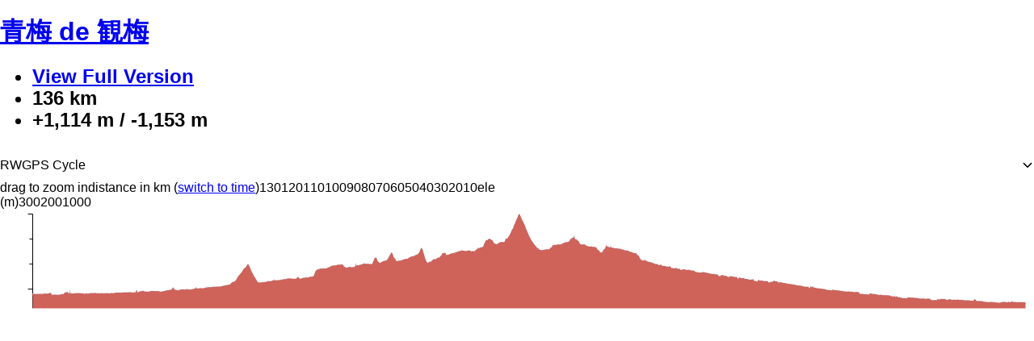

--- FILE ---
content_type: text/css
request_url: https://cos.ridewithgps.com/rwgps-javascripts/prod/assets/EventStartEndRow-BGl4dca-.css
body_size: 314
content:
._cardListRow_ikj9k_7:not(#_#_#_#_#_#_){display:flex;flex-direction:column;border-bottom:1px solid var(--color-border-secondary);align-self:stretch;padding:12px 16px}._cardListRow_ikj9k_7:hover._pointer_ikj9k_14:not(#_#_#_#_#_#_){background-color:#f0f2ff}._cardListRow_ikj9k_7:hover:not(#_#_#_#_#_#_) ._right_ikj9k_17{display:block}._cardListRow_ikj9k_7:last-child:not(#_#_#_#_#_#_){border-bottom:none}._mainContent_ikj9k_24:not(#_#_#_#_#_#_){display:flex;align-items:center;gap:16px;align-self:stretch;font-size:16px;line-height:24px;font-weight:400;margin:0}._mainContent_ikj9k_24:not(#_#_#_#_#_#_) svg{flex-shrink:0;padding-top:2px}._mainContent_ikj9k_24._pointer_ikj9k_14:not(#_#_#_#_#_#_){cursor:pointer}._mainContent_ikj9k_24:not(#_#_#_#_#_#_) ._main_ikj9k_24{display:flex;align-items:flex-start;max-width:100%;flex-grow:1}._mainContent_ikj9k_24:not(#_#_#_#_#_#_) ._right_ikj9k_17{margin-left:auto;height:24px;display:none}a._unsetA_ikj9k_53:not(#_#_#_#_#_#_){color:unset;text-decoration:unset}._eventSeriesString_t6lce_7:not(#_#_#_#_#_#_#_#_#_){font-size:14px;line-height:20px;font-weight:400;margin:0;color:var(--color-text-tertiary)}._eventStartEndRow_t6lce_15:not(#_#_#_#_#_#_#_#_#_){display:flex;flex-direction:column;gap:0}
